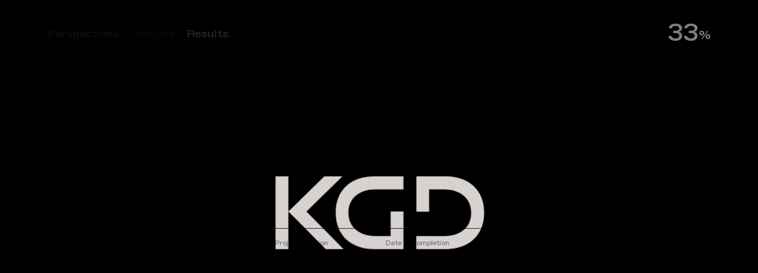

--- FILE ---
content_type: text/html; charset=UTF-8
request_url: https://d11ixnc7q6t33d.cloudfront.net/projects/trove/
body_size: 10215
content:
<!DOCTYPE html>
<html lang="en-US">

<head>
    <meta charset="UTF-8">
    <meta name="viewport"
          content="width=device-width, user-scalable=no, initial-scale=1.0, maximum-scale=1.0, minimum-scale=1.0">
    <meta http-equiv="X-UA-Compatible" content="ie=edge">

    <!-- Google tag (gtag.js) -->
    <script async src="https://www.googletagmanager.com/gtag/js?id=G-791WJWQPW6"></script>
    <script>
        window.dataLayer = window.dataLayer || [];
        function gtag(){dataLayer.push(arguments);}
        gtag('js', new Date());

        gtag('config', 'G-791WJWQPW6');
    </script>

    <meta name='robots' content='index, follow, max-image-preview:large, max-snippet:-1, max-video-preview:-1' />

	<!-- This site is optimized with the Yoast SEO plugin v26.8 - https://yoast.com/product/yoast-seo-wordpress/ -->
	<title>Trove - KGD Architecture</title>
	<link rel="canonical" href="https://d11ixnc7q6t33d.cloudfront.net/projects/trove/" />
	<meta property="og:locale" content="en_US" />
	<meta property="og:type" content="article" />
	<meta property="og:title" content="Trove - KGD Architecture" />
	<meta property="og:url" content="https://d11ixnc7q6t33d.cloudfront.net/projects/trove/" />
	<meta property="og:site_name" content="KGD Architecture" />
	<meta property="article:modified_time" content="2025-08-01T18:53:58+00:00" />
	<meta property="og:image" content="https://d11ixnc7q6t33d.cloudfront.net/wp-content/uploads/2022/09/Trove_Website-Feature_1623x1080-150dpi.jpg" />
	<meta property="og:image:width" content="1623" />
	<meta property="og:image:height" content="1080" />
	<meta property="og:image:type" content="image/jpeg" />
	<meta name="twitter:card" content="summary_large_image" />
	<meta name="twitter:label1" content="Est. reading time" />
	<meta name="twitter:data1" content="1 minute" />
	<script type="application/ld+json" class="yoast-schema-graph">{"@context":"https://schema.org","@graph":[{"@type":"WebPage","@id":"https://d11ixnc7q6t33d.cloudfront.net/projects/trove/","url":"https://d11ixnc7q6t33d.cloudfront.net/projects/trove/","name":"Trove - KGD Architecture","isPartOf":{"@id":"https://www.kgdarchitecture.com/#website"},"primaryImageOfPage":{"@id":"https://d11ixnc7q6t33d.cloudfront.net/projects/trove/#primaryimage"},"image":{"@id":"https://d11ixnc7q6t33d.cloudfront.net/projects/trove/#primaryimage"},"thumbnailUrl":"https://d11ixnc7q6t33d.cloudfront.net/wp-content/uploads/2022/09/Trove_Website-Feature_1623x1080-150dpi.jpg","datePublished":"2022-05-15T11:38:23+00:00","dateModified":"2025-08-01T18:53:58+00:00","breadcrumb":{"@id":"https://d11ixnc7q6t33d.cloudfront.net/projects/trove/#breadcrumb"},"inLanguage":"en-US","potentialAction":[{"@type":"ReadAction","target":["https://d11ixnc7q6t33d.cloudfront.net/projects/trove/"]}]},{"@type":"ImageObject","inLanguage":"en-US","@id":"https://d11ixnc7q6t33d.cloudfront.net/projects/trove/#primaryimage","url":"https://d11ixnc7q6t33d.cloudfront.net/wp-content/uploads/2022/09/Trove_Website-Feature_1623x1080-150dpi.jpg","contentUrl":"https://d11ixnc7q6t33d.cloudfront.net/wp-content/uploads/2022/09/Trove_Website-Feature_1623x1080-150dpi.jpg","width":1623,"height":1080},{"@type":"BreadcrumbList","@id":"https://d11ixnc7q6t33d.cloudfront.net/projects/trove/#breadcrumb","itemListElement":[{"@type":"ListItem","position":1,"name":"Projects","item":"https://www.kgdarchitecture.com/projects/"},{"@type":"ListItem","position":2,"name":"Trove"}]},{"@type":"WebSite","@id":"https://www.kgdarchitecture.com/#website","url":"https://www.kgdarchitecture.com/","name":"KGD Architecture","description":"","potentialAction":[{"@type":"SearchAction","target":{"@type":"EntryPoint","urlTemplate":"https://www.kgdarchitecture.com/?s={search_term_string}"},"query-input":{"@type":"PropertyValueSpecification","valueRequired":true,"valueName":"search_term_string"}}],"inLanguage":"en-US"}]}</script>
	<!-- / Yoast SEO plugin. -->


<style id='wp-img-auto-sizes-contain-inline-css'>
img:is([sizes=auto i],[sizes^="auto," i]){contain-intrinsic-size:3000px 1500px}
/*# sourceURL=wp-img-auto-sizes-contain-inline-css */
</style>
<style id='classic-theme-styles-inline-css'>
/*! This file is auto-generated */
.wp-block-button__link{color:#fff;background-color:#32373c;border-radius:9999px;box-shadow:none;text-decoration:none;padding:calc(.667em + 2px) calc(1.333em + 2px);font-size:1.125em}.wp-block-file__button{background:#32373c;color:#fff;text-decoration:none}
/*# sourceURL=/wp-includes/css/classic-themes.min.css */
</style>
<link rel='stylesheet' id='kgd-style-css' href='https://d11ixnc7q6t33d.cloudfront.net/wp-content/themes/kgd/assets/css/style.min.css?ver=1.0.13' media='all' />
<link rel="icon" href="https://d11ixnc7q6t33d.cloudfront.net/wp-content/uploads/2022/05/cropped-icon-32x32.png" sizes="32x32" />
<link rel="icon" href="https://d11ixnc7q6t33d.cloudfront.net/wp-content/uploads/2022/05/cropped-icon-192x192.png" sizes="192x192" />
<link rel="apple-touch-icon" href="https://d11ixnc7q6t33d.cloudfront.net/wp-content/uploads/2022/05/cropped-icon-180x180.png" />
<meta name="msapplication-TileImage" content="https://d11ixnc7q6t33d.cloudfront.net/wp-content/uploads/2022/05/cropped-icon-270x270.png" />
		<style id="wp-custom-css">
			.cases-list.js_projects_wrap,
.loadmore.js_load_more_btn {
    opacity: 1.0 !important;
}
		</style>
		</head>
<body class="page--beige">
    <!-- start preloader -->
    <div id="preloader">
        <div id="preloader__logo" class="preloader__logo">
            <img src="https://d11ixnc7q6t33d.cloudfront.net/wp-content/themes/kgd/assets/img/preloader.svg"
                 class="preloader__logo__image" decoding="async" alt="preloader">
        </div>

        <div class="preloader__wrapper">
            <div class="container">
                <div id="preloader__text" class="preloader__wrapper__text">
                                                <span>Perspectives.</span>
                                                        <span>Insights.</span>
                                                        <span>Results.</span>
                                            </div>

                <div class="preloader__wrapper__percent">
                    <div id="preloader__percent">0</div>
                    <div class="percent">%</div>
                </div>
            </div>
        </div>
    </div>

    <style>
        #preloader {
            position: fixed;
            z-index: 9999;
            width: 100%;
            height: 100%;
            top: 0;
            left: 0;
            user-select: none;
        }

        #preloader .preloader__logo {
            position: absolute;
            top: 0;
            left: 0;
            width: 100%;
            height: 100%;
            z-index: 1;
            display: flex;
            justify-content: center;
            align-items: center;
        }

        #preloader .preloader__logo__image {
            width: 100%;
            height: 100%;
            object-fit: cover;
            object-position: center;
            pointer-events: none;
        }

        #preloader .preloader__wrapper {
            position: absolute;
            top: 0;
            left: 0;
            width: 100%;
            z-index: 9;
            padding: 30px 0;
            color: #fff;
        }

        #preloader .preloader__wrapper .container {
            display: flex;
            justify-content: space-between;
            align-items: center;
        }

        #preloader .preloader__wrapper__text {
            display: flex;
            align-items: center;
            text-transform: capitalize;
        }

        #preloader .preloader__wrapper__percent {
            display: flex;
            align-items: flex-end;
            color: #fff;
            opacity: .5;
        }

    </style>
    <!-- end preloader -->
    
<div class="body-overlay">
    <div class="body-overlay-bg"></div>
</div>
<header class="header dark">
    <div class="container">
        <div class="header__wrapper">
            <div class="header__burger">
                <div class="header__burger__wrapper">
                    <span></span>
                    <span></span>
                </div>
            </div>

                            <a href="/" class="header__logo">
                    <img src="https://d11ixnc7q6t33d.cloudfront.net/wp-content/uploads/2022/05/logo.svg"
                         decoding="async" alt="">
                </a>
                

            <ul class="header__menu">
                                        <li>
                            <a href="https://d11ixnc7q6t33d.cloudfront.net/about-us/">
                                <span>About Us</span>
                                <svg>
                                    <use xlink:href="#svg-icon-plus-small"></use>
                                </svg>
                            </a>
                        </li>
                                                <li>
                            <a href="https://d11ixnc7q6t33d.cloudfront.net/projects/">
                                <span>Portfolio</span>
                                <svg>
                                    <use xlink:href="#svg-icon-plus-small"></use>
                                </svg>
                            </a>
                        </li>
                                                <li>
                            <a href="https://d11ixnc7q6t33d.cloudfront.net/services/">
                                <span>Services</span>
                                <svg>
                                    <use xlink:href="#svg-icon-plus-small"></use>
                                </svg>
                            </a>
                        </li>
                                                <li>
                            <a href="/news-category/news/">
                                <span>News</span>
                                <svg>
                                    <use xlink:href="#svg-icon-plus-small"></use>
                                </svg>
                            </a>
                        </li>
                                                <li>
                            <a href="https://d11ixnc7q6t33d.cloudfront.net/contact-us/">
                                <span>Contacts</span>
                                <svg>
                                    <use xlink:href="#svg-icon-plus-small"></use>
                                </svg>
                            </a>
                        </li>
                                    </ul>


                            <div class="header__socials">
                                            <a href="https://www.linkedin.com/company/kishimoto-gordon-dalaya-pc-kgd-/" target="_blank">Lnk</a>
                                                <a href="https://www.instagram.com/kgdarchitecture/" target="_blank">inst</a>
                                        </div>
                        </div>
    </div>

    <div class="header__mobile">
        <div class="container">
            <div class="header__mobile__col">
                <ul class="header__mobile__navigation">
                                                <li class="navigation-item">
                                <a href="https://d11ixnc7q6t33d.cloudfront.net/about-us/" class="main-item"
                                   data-menu="1">
                                    <span class="main-item__text">About</span>

                                    <span class="main-item__arrow">
                                        <svg class="main-item__arrow__icon"><use
                                                    xlink:href="#svg-icon-button-arrow"></use></svg>
                                    </span>
                                </a>

                                                                    <div class="main-item-content">
                                        <ul class="main-item-content__list">
                                                                                            <li>
                                                    <a href="https://d11ixnc7q6t33d.cloudfront.net/about-us/#mission">Mission & Vision</a>
                                                </li>
                                                                                            <li>
                                                    <a href="https://d11ixnc7q6t33d.cloudfront.net/careers/">Careers</a>
                                                </li>
                                                                                            <li>
                                                    <a href="https://d11ixnc7q6t33d.cloudfront.net/about-us/#clients">Clients</a>
                                                </li>
                                                                                            <li>
                                                    <a href="https://d11ixnc7q6t33d.cloudfront.net/about-us/#resiliency">Resiliency & Well Being</a>
                                                </li>
                                                                                    </ul>
                                    </div>
                                                            </li>
                                                        <li class="navigation-item">
                                <a href="https://d11ixnc7q6t33d.cloudfront.net/services/" class="main-item"
                                   data-menu="2">
                                    <span class="main-item__text">Services</span>

                                    <span class="main-item__arrow">
                                        <svg class="main-item__arrow__icon"><use
                                                    xlink:href="#svg-icon-button-arrow"></use></svg>
                                    </span>
                                </a>

                                                                    <div class="main-item-content">
                                        <ul class="main-item-content__list">
                                                                                            <li>
                                                    <a href="https://d11ixnc7q6t33d.cloudfront.net/services/architecture/">Architecture</a>
                                                </li>
                                                                                            <li>
                                                    <a href="https://d11ixnc7q6t33d.cloudfront.net/services/interior-design/">Interior Design</a>
                                                </li>
                                                                                            <li>
                                                    <a href="https://d11ixnc7q6t33d.cloudfront.net/services/urban-design-planning/">Urban Design &#038; Planning</a>
                                                </li>
                                                                                            <li>
                                                    <a href="https://d11ixnc7q6t33d.cloudfront.net/services/real-estate-design/">Revise Renovation and Refurbishment</a>
                                                </li>
                                                                                    </ul>
                                    </div>
                                                            </li>
                                                        <li class="navigation-item">
                                <a href="https://d11ixnc7q6t33d.cloudfront.net/blog/" class="main-item"
                                   data-menu="3">
                                    <span class="main-item__text">Research</span>

                                    <span class="main-item__arrow">
                                        <svg class="main-item__arrow__icon"><use
                                                    xlink:href="#svg-icon-button-arrow"></use></svg>
                                    </span>
                                </a>

                                                                    <div class="main-item-content">
                                        <ul class="main-item-content__list">
                                                                                            <li>
                                                    <a href="https://d11ixnc7q6t33d.cloudfront.net/news-category/news/">News</a>
                                                </li>
                                                                                            <li>
                                                    <a href="https://d11ixnc7q6t33d.cloudfront.net/news-category/articles/">Articles</a>
                                                </li>
                                                                                            <li>
                                                    <a href="https://d11ixnc7q6t33d.cloudfront.net/news-category/research/">Research</a>
                                                </li>
                                                                                    </ul>
                                    </div>
                                                            </li>
                                                        <li class="navigation-item">
                                <a href="https://d11ixnc7q6t33d.cloudfront.net/projects/" class="main-item"
                                   data-menu="4">
                                    <span class="main-item__text">Portfolio</span>

                                    <span class="main-item__arrow">
                                        <svg class="main-item__arrow__icon"><use
                                                    xlink:href="#svg-icon-button-arrow"></use></svg>
                                    </span>
                                </a>

                                                            </li>
                                                        <li class="navigation-item">
                                <a href="https://d11ixnc7q6t33d.cloudfront.net/awards/" class="main-item"
                                   data-menu="5">
                                    <span class="main-item__text">Awards</span>

                                    <span class="main-item__arrow">
                                        <svg class="main-item__arrow__icon"><use
                                                    xlink:href="#svg-icon-button-arrow"></use></svg>
                                    </span>
                                </a>

                                                            </li>
                                                        <li class="navigation-item">
                                <a href="https://d11ixnc7q6t33d.cloudfront.net/team/" class="main-item"
                                   data-menu="6">
                                    <span class="main-item__text">Team</span>

                                    <span class="main-item__arrow">
                                        <svg class="main-item__arrow__icon"><use
                                                    xlink:href="#svg-icon-button-arrow"></use></svg>
                                    </span>
                                </a>

                                                            </li>
                                                        <li class="navigation-item">
                                <a href="https://d11ixnc7q6t33d.cloudfront.net/contact-us/" class="main-item"
                                   data-menu="7">
                                    <span class="main-item__text">Contact Us</span>

                                    <span class="main-item__arrow">
                                        <svg class="main-item__arrow__icon"><use
                                                    xlink:href="#svg-icon-button-arrow"></use></svg>
                                    </span>
                                </a>

                                                                    <div class="main-item-content">
                                        <ul class="main-item-content__list">
                                                                                            <li>
                                                    <a href="https://d11ixnc7q6t33d.cloudfront.net/contact-us/#Washingtona">Washington</a>
                                                </li>
                                                                                            <li>
                                                    <a href="https://d11ixnc7q6t33d.cloudfront.net/contact-us/#Arlington">Arlington</a>
                                                </li>
                                                                                            <li>
                                                    <a href="https://d11ixnc7q6t33d.cloudfront.net/contact-us/#Boston">Boston</a>
                                                </li>
                                                                                            <li>
                                                    <a href="https://d11ixnc7q6t33d.cloudfront.net/contact-us/#Bangkok">Bangkok</a>
                                                </li>
                                                                                    </ul>
                                    </div>
                                                            </li>
                                            </ul>
            </div>

            <div class="header__mobile__col">
                <div class="header__mobile__content">
                                                <div class="header__mobile__submenu" data-menu="1">
                                                                    <div class="submenu__title">About</div>

                                    <ul class="submenu__list">
                                                                                    <li>
                                                <a href="https://d11ixnc7q6t33d.cloudfront.net/about-us/#mission">Mission & Vision</a>
                                            </li>
                                                                                        <li>
                                                <a href="https://d11ixnc7q6t33d.cloudfront.net/careers/">Careers</a>
                                            </li>
                                                                                        <li>
                                                <a href="https://d11ixnc7q6t33d.cloudfront.net/about-us/#clients">Clients</a>
                                            </li>
                                                                                        <li>
                                                <a href="https://d11ixnc7q6t33d.cloudfront.net/about-us/#resiliency">Resiliency & Well Being</a>
                                            </li>
                                                                                </ul>
                                                            </div>
                                                        <div class="header__mobile__submenu" data-menu="2">
                                                                    <div class="submenu__title">Services</div>

                                    <ul class="submenu__list">
                                                                                    <li>
                                                <a href="https://d11ixnc7q6t33d.cloudfront.net/services/architecture/">Architecture</a>
                                            </li>
                                                                                        <li>
                                                <a href="https://d11ixnc7q6t33d.cloudfront.net/services/interior-design/">Interior Design</a>
                                            </li>
                                                                                        <li>
                                                <a href="https://d11ixnc7q6t33d.cloudfront.net/services/urban-design-planning/">Urban Design &#038; Planning</a>
                                            </li>
                                                                                        <li>
                                                <a href="https://d11ixnc7q6t33d.cloudfront.net/services/real-estate-design/">Revise Renovation and Refurbishment</a>
                                            </li>
                                                                                </ul>
                                                            </div>
                                                        <div class="header__mobile__submenu" data-menu="3">
                                                                    <div class="submenu__title">Research</div>

                                    <ul class="submenu__list">
                                                                                    <li>
                                                <a href="https://d11ixnc7q6t33d.cloudfront.net/news-category/news/">News</a>
                                            </li>
                                                                                        <li>
                                                <a href="https://d11ixnc7q6t33d.cloudfront.net/news-category/articles/">Articles</a>
                                            </li>
                                                                                        <li>
                                                <a href="https://d11ixnc7q6t33d.cloudfront.net/news-category/research/">Research</a>
                                            </li>
                                                                                </ul>
                                                            </div>
                                                        <div class="header__mobile__submenu" data-menu="4">
                                                                    <a href="https://d11ixnc7q6t33d.cloudfront.net/projects/" class="submenu__image">
                                                                                    <picture decoding="async">
<source type="image/webp" srcset="https://d11ixnc7q6t33d.cloudfront.net/wp-content/uploads/2022/06/JDAP_220521_01_8931_FS.jpg.webp"/>
<img src="https://d11ixnc7q6t33d.cloudfront.net/wp-content/uploads/2022/06/JDAP_220521_01_8931_FS.jpg" decoding="async" alt=""/>
</picture>

                                                                            </a>
                                                            </div>
                                                        <div class="header__mobile__submenu" data-menu="5">
                                                                    <a href="https://d11ixnc7q6t33d.cloudfront.net/awards/" class="submenu__image">
                                                                                    <picture decoding="async">
<source type="image/webp" srcset="https://d11ixnc7q6t33d.cloudfront.net/wp-content/uploads/2022/06/JDAP_220521_01_3665_FS.jpg.webp"/>
<img src="https://d11ixnc7q6t33d.cloudfront.net/wp-content/uploads/2022/06/JDAP_220521_01_3665_FS.jpg" decoding="async" alt=""/>
</picture>

                                                                            </a>
                                                            </div>
                                                        <div class="header__mobile__submenu" data-menu="6">
                                                                    <a href="https://d11ixnc7q6t33d.cloudfront.net/team/" class="submenu__image">
                                                                                    <picture decoding="async">
<source type="image/webp" srcset="https://d11ixnc7q6t33d.cloudfront.net/wp-content/uploads/2022/06/le-04300dpi.jpg.webp"/>
<img src="https://d11ixnc7q6t33d.cloudfront.net/wp-content/uploads/2022/06/le-04300dpi.jpg" decoding="async" alt=""/>
</picture>

                                                                            </a>
                                                            </div>
                                                        <div class="header__mobile__submenu" data-menu="7">
                                                                    <div class="submenu__title">Contact Us</div>

                                    <ul class="submenu__list">
                                                                                    <li>
                                                <a href="https://d11ixnc7q6t33d.cloudfront.net/contact-us/#Washingtona">Washington</a>
                                            </li>
                                                                                        <li>
                                                <a href="https://d11ixnc7q6t33d.cloudfront.net/contact-us/#Arlington">Arlington</a>
                                            </li>
                                                                                        <li>
                                                <a href="https://d11ixnc7q6t33d.cloudfront.net/contact-us/#Boston">Boston</a>
                                            </li>
                                                                                        <li>
                                                <a href="https://d11ixnc7q6t33d.cloudfront.net/contact-us/#Bangkok">Bangkok</a>
                                            </li>
                                                                                </ul>
                                                            </div>
                                            </div>
            </div>


                            <div class="header__mobile__socials">
                                            <a href="https://www.linkedin.com/company/kishimoto-gordon-dalaya-pc-kgd-/" target="_blank">Lnk</a>
                                            <a href="https://www.instagram.com/kgdarchitecture/" target="_blank">inst</a>
                                    </div>
                    </div>
    </div>
</header>
<!-- <div id="scroller"> -->
<main class="wrapper">
                <div class="case-study-head section section--dark">
                <div class="container">
                    <div class="case-study-head__back button-animation">
                        <a href="https://d11ixnc7q6t33d.cloudfront.net/projects/">
                            <svg>
                                <use xlink:href="#svg-icon-arrow-left"></use>
                            </svg>
                            <span>Back to all projects</span>
                        </a>
                    </div>

                    <div class="case-study-head__name title-animation cutting-text">
                        <span>Trove</span>
                    </div>

                    <div class="case-study-head__info">
                                                    <div class="info-block">
                                <div class="info-block__wrapper">
                                    <div class="info-block__title">Project category</div>
                                    <div class="info-block__text">Multifamily Market Rate</div>
                                </div>
                            </div>
                            
                                                    <div class="info-block">
                                <div class="info-block__wrapper">
                                    <div class="info-block__title">Project market</div>
                                    <div class="info-block__text">Architecture</div>
                                </div>
                            </div>
                            
                                                    <div class="info-block">
                                <div class="info-block__wrapper">
                                    <div class="info-block__title">Project location</div>
                                    <div class="info-block__text">Arlington, Virginia</div>
                                </div>
                            </div>
                            
                                                    <div class="info-block">
                                <div class="info-block__wrapper">
                                    <div class="info-block__title">Date of completion</div>
                                    <div class="info-block__text">2020</div>
                                </div>
                            </div>
                            
                                                    <div class="info-block">
                                <div class="info-block__wrapper">
                                    <div class="info-block__title">Client</div>
                                    <div class="info-block__text">Elme Communities (formerly WashREIT)</div>
                                </div>
                            </div>
                            
                                            </div>
                </div>

                <div class="case-study-head__banner">
                    <div class="container">
                        <div class="banner-wrapper">
                            <div class="banner-image image-animation-big">
                                                                <picture decoding="async">
<source type="image/webp" srcset="https://d11ixnc7q6t33d.cloudfront.net/wp-content/uploads/2022/09/Trove_Website-Feature_1623x1080-150dpi.jpg.webp"/>
<img src="https://d11ixnc7q6t33d.cloudfront.net/wp-content/uploads/2022/09/Trove_Website-Feature_1623x1080-150dpi.jpg" decoding="async" alt="Trove"/>
</picture>

                            </div>
                        </div>
                    </div>
                </div>
            </div>


                                    <div class="case-study-text section section--dark">
                            <div class="container">
                                
                                <div class="case-study-text__content case-study-text__content--columns text-animation cutting-words">
                                    <div>Trove is a new 401-unit urban infill project along the Columbia Pike corridor of</div>
<div>Arlington. The project consists of three new seven-story buildings offering stellar</div>
<div>amenities, structured parking for 700 cars, and a 0.20 acre public park. Residents</div>
<div>of the Trove enjoy a rooftop deck, a pool, cabanas, amphitheater-style decking, fire</div>
<div>pits, grills, communal dining tables and more, all overlooking Columbia Pike.</div>
<div>Spilling out into the rooftop deck is a luxurious club room with a fireplace, gourmet</div>
<div>kitchen, multiple TVs, pool table, and a variety of areas for seating and dining.</div>
<div>Residents also enjoy a double-height fitness center that opens up onto an interior</div>
<div>courtyard, providing both interior and exterior fitness space. Co-working areas just</div>
<div>off the main lobby will provide a “work from a coffee shop” experience. Additional</div>
<div>amenities include use of a large bike maintenance and storage room with numerous</div>
                                </div>
                            </div>
                        </div>
                        

            

                            <div class="case-study-team section section--dark">
                    <div class="container">
                        <div class="section-head">
                            <div class="section-head__name">Our team</div>
                            <div class="section-head__title title-animation cutting-text">Project Leadership</div>
                        </div>

                        <div class="case-study-team-slider swiper">
                            <div class="swiper-wrapper">
                                                                    <div class="swiper-slide">
                                        <div class="team-member">
                                                <span class="team-member__image">
                                                    <picture decoding="async">
<source type="image/webp" srcset="https://d11ixnc7q6t33d.cloudfront.net/wp-content/uploads/2022/05/Christopher_Lee_Gordon.jpg.webp"/>
<img src="https://d11ixnc7q6t33d.cloudfront.net/wp-content/uploads/2022/05/Christopher_Lee_Gordon.jpg" decoding="async" alt="Christopher Lee Gordon"/>
</picture>

                                                </span>
                                            <span class="team-member__position">Principal | Co-President</span>
                                            <span class="team-member__name">Christopher Lee Gordon</span>
                                        </div>
                                    </div>
                                                                </div>
                        </div>
                    </div>
                </div>
                

            

                            <div class="case-study-related section section--dark">
                    <div class="container">
                        <div class="section-head">
                            <div class="section-head__name">See more</div>
                            <div class="section-head__title">Other Projects</div>
                        </div>

                        <div class="cases-list">
                            
            <div class='cases-list__item'>
                <a href='https://d11ixnc7q6t33d.cloudfront.net/projects/7001-arlington-road/' class='case'>
                    <span class='case__media'>
                        <span class='case__image'>
                            <span class='case__image__wrapper image-animation image-animation-show' data-delay='0.1'>
                                <picture decoding="async" loading="lazy">
<source type="image/webp" srcset="https://d11ixnc7q6t33d.cloudfront.net/wp-content/uploads/2022/05/7001-Arlington-Road_Webite-Feature_1623x1080-150dpi-768x511.jpg.webp"/>
<img src="https://d11ixnc7q6t33d.cloudfront.net/wp-content/uploads/2022/05/7001-Arlington-Road_Webite-Feature_1623x1080-150dpi-768x511.jpg" decoding="async" loading="lazy" alt="7001 Arlington Road"/>
</picture>

                            </span>
                        </span>
                    </span>
                    <span class='case__category'>Multifamily Market Rate</span>
                    <span class='case__name title-animation'>
                        <span class='case__name__row cutting-text'>
                            <span>7001 Arlington Road</span>
                        </span>
                    </span>
                </a>
            </div>

    
            <div class='cases-list__item'>
                <a href='https://d11ixnc7q6t33d.cloudfront.net/projects/centro-arlington/' class='case'>
                    <span class='case__media'>
                        <span class='case__image'>
                            <span class='case__image__wrapper image-animation image-animation-show' data-delay='0.1'>
                                <picture decoding="async" loading="lazy">
<source type="image/webp" srcset="https://d11ixnc7q6t33d.cloudfront.net/wp-content/uploads/2022/05/Centro_Website-Feature_1623x1080-150dpi-768x511.jpg.webp"/>
<img src="https://d11ixnc7q6t33d.cloudfront.net/wp-content/uploads/2022/05/Centro_Website-Feature_1623x1080-150dpi-768x511.jpg" decoding="async" loading="lazy" alt="Centro"/>
</picture>

                            </span>
                        </span>
                    </span>
                    <span class='case__category'>Multifamily Market Rate</span>
                    <span class='case__name title-animation'>
                        <span class='case__name__row cutting-text'>
                            <span>Centro</span>
                        </span>
                    </span>
                </a>
            </div>

    
            <div class='cases-list__item'>
                <a href='https://d11ixnc7q6t33d.cloudfront.net/projects/columbia-hills/' class='case'>
                    <span class='case__media'>
                        <span class='case__image'>
                            <span class='case__image__wrapper image-animation image-animation-show' data-delay='0.1'>
                                <picture decoding="async" loading="lazy">
<source type="image/webp" srcset="https://d11ixnc7q6t33d.cloudfront.net/wp-content/uploads/2022/05/Columbia-Hills_Website-Feature_1623x1080-150dpi-768x511.jpg.webp"/>
<img src="https://d11ixnc7q6t33d.cloudfront.net/wp-content/uploads/2022/05/Columbia-Hills_Website-Feature_1623x1080-150dpi-768x511.jpg" decoding="async" loading="lazy" alt="Columbia Hills"/>
</picture>

                            </span>
                        </span>
                    </span>
                    <span class='case__category'>Multifamily Affordable</span>
                    <span class='case__name title-animation'>
                        <span class='case__name__row cutting-text'>
                            <span>Columbia Hills</span>
                        </span>
                    </span>
                </a>
            </div>

                            </div>
                    </div>
                </div>
                
    <footer class="footer section section--black section--dark">
    <div class="footer__gradient"></div>
    <div class="container">
        <div class="footer__top">
            <div class="footer__top__tabs">
                                        <div class="tab" data-tab="1">
                            <div class="tab__link">Washington</div>
                        </div>
                                                <div class="tab" data-tab="2">
                            <div class="tab__link">Boston</div>
                        </div>
                                                <div class="tab" data-tab="3">
                            <div class="tab__link">Arlington</div>
                        </div>
                                                <div class="tab" data-tab="4">
                            <div class="tab__link">Bangkok</div>
                        </div>
                                    </div>

            <div class="footer__top__slider swiper">
                <div class="swiper-wrapper">
                                                <div class="swiper-slide">
                                <div class="tab" data-tab="1">
                                    <div class="tab__link">Washington</div>
                                </div>
                            </div>
                                                        <div class="swiper-slide">
                                <div class="tab" data-tab="2">
                                    <div class="tab__link">Boston</div>
                                </div>
                            </div>
                                                        <div class="swiper-slide">
                                <div class="tab" data-tab="3">
                                    <div class="tab__link">Arlington</div>
                                </div>
                            </div>
                                                        <div class="swiper-slide">
                                <div class="tab" data-tab="4">
                                    <div class="tab__link">Bangkok</div>
                                </div>
                            </div>
                                            </div>
            </div>

            <div class="footer__top__content">
                                        <div class="tab-content" data-tab="1">
                            <div class="tab-content__text">
                                <p>1101 15th Street NW</p>
<p>Suite 200</p>
<p>Washington, DC 20005</p>
                            </div>

                            <div class="tab-content__link">
                                <a href="https://d11ixnc7q6t33d.cloudfront.net/contact-us/#Washington" class="tab-button">
                                    <span class="tab-button__text">Get in touch</span>

                                    <span class="tab-button__arrow">
								<svg class="tab-button__arrow__icon"><use
                                            xlink:href="#svg-icon-button-arrow"></use></svg>
								<svg class="tab-button__arrow__icon"><use
                                            xlink:href="#svg-icon-button-arrow"></use></svg>
							</span>
                                </a>
                            </div>
                        </div>
                                                <div class="tab-content" data-tab="2">
                            <div class="tab-content__text">
                                <p>75 State Street</p>
<p>Suite 100</p>
<p>Boston, Massachusetts 02109</p>
                            </div>

                            <div class="tab-content__link">
                                <a href="https://d11ixnc7q6t33d.cloudfront.net/contact-us/#Boston" class="tab-button">
                                    <span class="tab-button__text">Get in touch</span>

                                    <span class="tab-button__arrow">
								<svg class="tab-button__arrow__icon"><use
                                            xlink:href="#svg-icon-button-arrow"></use></svg>
								<svg class="tab-button__arrow__icon"><use
                                            xlink:href="#svg-icon-button-arrow"></use></svg>
							</span>
                                </a>
                            </div>
                        </div>
                                                <div class="tab-content" data-tab="3">
                            <div class="tab-content__text">
                                <p>4040 North Fairfax Drive</p>
<p>Suite 1000A</p>
<p>Arlington, Virginia 22203</p>
                            </div>

                            <div class="tab-content__link">
                                <a href="https://d11ixnc7q6t33d.cloudfront.net/contact-us/#Arlington" class="tab-button">
                                    <span class="tab-button__text">Get in touch</span>

                                    <span class="tab-button__arrow">
								<svg class="tab-button__arrow__icon"><use
                                            xlink:href="#svg-icon-button-arrow"></use></svg>
								<svg class="tab-button__arrow__icon"><use
                                            xlink:href="#svg-icon-button-arrow"></use></svg>
							</span>
                                </a>
                            </div>
                        </div>
                                                <div class="tab-content" data-tab="4">
                            <div class="tab-content__text">
                                <p>59/741 Nimitmai 28, Nimitmai Road</p>
<p>Klong Samwa</p>
<p>Bangkok 10510, Thailand</p>
                            </div>

                            <div class="tab-content__link">
                                <a href="https://d11ixnc7q6t33d.cloudfront.net/contact-us/#Bangkok" class="tab-button">
                                    <span class="tab-button__text">Get in touch</span>

                                    <span class="tab-button__arrow">
								<svg class="tab-button__arrow__icon"><use
                                            xlink:href="#svg-icon-button-arrow"></use></svg>
								<svg class="tab-button__arrow__icon"><use
                                            xlink:href="#svg-icon-button-arrow"></use></svg>
							</span>
                                </a>
                            </div>
                        </div>
                                    </div>
        </div>

        <div class="footer__bottom">
                        <div class="footer__bottom__copyright">&copy; 2026 KISHIMOTO.GORDON.DALAYA INC. All rights reserved.</div>

                            <div class="footer__bottom__socials">
                                            <a href="https://www.linkedin.com/company/kishimoto-gordon-dalaya-pc-kgd-/" target="_blank">Lnk</a>
                                                <a href="https://www.instagram.com/kgdarchitecture/" target="_blank">inst</a>
                                        </div>
                
                            <div class="footer__bottom__developer">
                    <a href="https://bachoodesign.com" target="_blank">made by Bа́choo</a>
                </div>
                        </div>
    </div>
</footer>


<div class="sprite-icons">
    <svg display="none" xmlns="http://www.w3.org/2000/svg">
        <symbol id="svg-icon-plus-small" viewBox="0 0 12 12">
            <path d="M6.61277 5.42149H10V6.59504H6.61277V10H5.38723V6.59504H2V5.42149H5.38723V2H6.61277V5.42149Z"/>
        </symbol>

        <symbol id="svg-icon-slider-arrow" viewBox="0 0 40 40">
            <path d="M16.572 5.71387L18.972 8.11387L9.372 17.7139L37.1434 17.7139L37.1434 21.1424L9.372 21.1424L18.972 30.7424L16.572 33.1424L2.85771 19.4281L16.572 5.71387Z"></path>
        </symbol>

        <symbol id="svg-icon-button-arrow" viewBox="0 0 16 16">
            <path d="M5.09094 12.6202L5.09094 11.2626L10.5215 11.2626L2.66657 3.40765L3.63632 2.4379L11.4913 10.2928L11.4913 4.86227L12.8489 4.86227L12.8489 12.6202L5.09094 12.6202Z"/>
        </symbol>

        <symbol id="svg-icon-arrow-left" viewBox="0 0 12 13">
            <path d="M4.8 12L5.64 11.16L2.28 7.8L12 7.8L12 6.6L2.28 6.6L5.63999 3.24L4.79999 2.4L-2.42766e-06 7.2L4.8 12Z"/>
        </symbol>

        <symbol id="svg-icon-quote" viewBox="0 0 42 42">
            <path d="M41.5299 9C40.9421 11.5469 40.3217 14.2571 39.6687 17.1306C39.0809 20.0041 38.5258 22.8122 38.0033 25.5551C37.4809 28.2327 37.0564 30.7143 36.7299 33H23.3095L22.6238 31.9224C23.2115 29.5714 23.9625 27.0898 24.8768 24.4775C25.7911 21.8653 26.7707 19.2204 27.8156 16.5429C28.9258 13.8653 30.0033 11.351 31.0482 9H41.5299ZM19.1952 9C18.6074 11.5469 17.987 14.2571 17.334 17.1306C16.7462 20.0041 16.1911 22.8122 15.6687 25.5551C15.1462 28.2327 14.7217 30.7143 14.3952 33H0.974777L0.289062 31.9224C0.876818 29.5714 1.62784 27.0898 2.54212 24.4775C3.45641 21.8653 4.436 19.2204 5.4809 16.5429C6.5911 13.8653 7.66865 11.351 8.71355 9H19.1952Z"
                  fill="#DF631D"/>
        </symbol>

        <symbol id="svg-icon-search" viewBox="0 0 20 20">
            <path d="M2.51148 2.50465C6.04594 -0.902437 11.3059 -0.766639 14.5772 2.50465C17.7054 5.63282 17.8966 10.5858 15.151 13.9371L20.0068 18.7934L18.8002 20L13.9439 15.1441C10.5926 17.8898 5.63965 17.6986 2.51148 14.5704C-0.759809 11.2991 -0.913627 5.80631 2.51148 2.50465ZM13.3707 3.71123C10.7052 1.04573 6.38355 1.04573 3.71805 3.71123C1.05256 6.37672 1.05256 10.6983 3.71805 13.3638C6.38355 16.0293 10.7052 16.0293 13.3707 13.3638C16.0361 10.6983 16.0361 6.37672 13.3707 3.71123Z"/>
        </symbol>

        <symbol id="svg-icon-filter-arrow" viewBox="0 0 16 16">
            <path d="M14 6.80988L13.1901 6L9 10.1873L4.80988 6L4 6.80988L9 11.8128L14 6.80988Z"/>
        </symbol>

        <symbol id="svg-icon-filter-icon" viewBox="0 0 24 24">
            <circle cx="7" cy="6" r="4.25" stroke="#272727" stroke-width="1.5"/>
            <circle r="4.25" transform="matrix(-1 0 0 1 17 18)" stroke="#272727" stroke-width="1.5"/>
            <path d="M11 6C15.0697 6 17.9303 6 22 6" stroke="#272727" stroke-width="1.5"/>
            <path d="M13 18H2" stroke="#272727" stroke-width="1.5"/>
        </symbol>

        <symbol id="svg-icon-filter-close" viewBox="0 0 12 13">
            <path d="M1.5 11L11.5 1M1.5 1L11.5 11" stroke="#182028"/>
        </symbol>

        <symbol id="svg-icon-refresh" viewBox="0 0 16 16">
            <path d="m5.72126.333452c-1.80015.535077-3.35445 1.686838-4.39032 3.253328-.14227.25668-.2311.53947-.26115.8314v-2.80862h-1.06588375v4.26356h4.26355375v-1.06589h-2.40891c1.1934-2.29583 3.55227-3.74967 6.13952-3.78391 3.06823.03567 5.75763 2.06029 6.64053 4.99902l1.0232-.30378c-1.2579-4.23208-5.70846-6.643058-9.94054-5.385108z"/>
            <path d="m11.7303 10.1375v1.0659h2.4089c-1.1934 2.2958-3.5523 3.7497-6.13952 3.7839-3.06826-.0357-5.75767-2.0603-6.64049-4.99902l-1.023252.30382c1.263342 4.2304 5.716962 6.6357 9.947362 5.3724 1.853-.5534 3.4425-1.7596 4.4741-3.3952.1105-.2086.1691-.4408.1706-.6769v2.8087h1.0659v-4.2636z"/>
        </symbol>


        <symbol id="svg-icon-social-linked" viewBox="0 0 32 32">
            <path d="M31.9996 32.0003V20.2807C31.9996 14.5209 30.7596 10.1211 24.0399 10.1211C20.8 10.1211 18.6401 11.881 17.7601 13.561H17.6801V10.6411H11.3203V32.0003H17.9601V21.4007C17.9601 18.6008 18.4801 15.9209 21.92 15.9209C25.3198 15.9209 25.3598 19.0808 25.3598 21.5607V31.9603H31.9996V32.0003Z"/>
            <path d="M0.523438 10.6406H7.16322V31.9999H0.523438V10.6406Z"/>
            <path d="M3.83987 0C1.71994 0 0 1.71994 0 3.83988C0 5.95981 1.71994 7.71975 3.83987 7.71975C5.95981 7.71975 7.67975 5.95981 7.67975 3.83988C7.67975 1.71994 5.95981 0 3.83987 0Z"/>
        </symbol>

        <symbol id="svg-icon-social-twitter" viewBox="0 0 32 32">
            <path d="M32 6.078C30.81 6.6 29.542 6.946 28.22 7.114C29.58 6.302 30.618 5.026 31.106 3.488C29.838 4.244 28.438 4.778 26.946 5.076C25.742 3.794 24.026 3 22.154 3C18.522 3 15.598 5.948 15.598 9.562C15.598 10.082 15.642 10.582 15.75 11.058C10.296 10.792 5.47 8.178 2.228 4.196C1.662 5.178 1.33 6.302 1.33 7.512C1.33 9.784 2.5 11.798 4.244 12.964C3.19 12.944 2.156 12.638 1.28 12.156C1.28 12.176 1.28 12.202 1.28 12.228C1.28 15.416 3.554 18.064 6.536 18.674C6.002 18.82 5.42 18.89 4.816 18.89C4.396 18.89 3.972 18.866 3.574 18.778C4.424 21.376 6.836 23.286 9.704 23.348C7.472 25.094 4.638 26.146 1.57 26.146C1.032 26.146 0.516 26.122 0 26.056C2.906 27.93 6.35 29 10.064 29C22.136 29 28.736 19 28.736 10.332C28.736 10.042 28.726 9.762 28.712 9.484C30.014 8.56 31.108 7.406 32 6.078Z"/>
        </symbol>


        <symbol id="svg-icon-social-facebook" viewBox="0 0 32 32">
            <path d="M18.4818 32V17.4044H23.379L24.1137 11.7145H18.4818V8.08235C18.4818 6.43552 18.9373 5.31322 21.3015 5.31322L24.3119 5.31198V0.222768C23.7913 0.155113 22.0042 0 19.9242 0C15.5809 0 12.6073 2.65114 12.6073 7.51883V11.7145H7.69531V17.4044H12.6073V32H18.4818Z"/>
        </symbol>


        <symbol id="svg-icon-content-arrow-left" viewBox="0 0 22 22">
            <path d="M9.36451 19L10.6445 17.72L5.52451 12.6H20.3359L20.3359 10.7714H5.52451L10.6445 5.65143L9.3645 4.37143L2.05022 11.6857L9.36451 19Z"/>
        </symbol>

        <symbol id="svg-icon-content-arrow-right" viewBox="0 0 22 22">
            <path d="M12.6355 19L11.3555 17.72L16.4755 12.6H1.66407L1.66407 10.7714H16.4755L11.3555 5.65143L12.6355 4.37143L19.9498 11.6857L12.6355 19Z"/>
        </symbol>

        <symbol id="svg-icon-star" viewBox="0 0 48 48">
            <path d="M26.9149 22.1921H40V25.8595H26.9149V39H23.0851V25.8595H10V22.1921H23.0851V9H26.9149V22.1921Z"
                  fill="#D25A3D"/>
            <path d="M25.0757 21.3676L34.3283 12.1151L36.9215 14.7083L27.6689 23.9608L36.9606 33.2526L34.2526 35.9606L24.9608 26.6689L15.7083 35.9215L13.1151 33.3283L22.3676 24.0757L13.0394 14.7474L15.7474 12.0394L25.0757 21.3676Z"
                  fill="#D25A3D"/>
        </symbol>

        <symbol id="svg-icon-check" viewBox="0 0 24 24" fill="none">
            <path d="M7.63636 17.4546L1.90909 11.7273L0 13.6364L7.63636 21.2728L24 4.90909L22.0909 3L7.63636 17.4546Z"
                  fill="white"/>
        </symbol>

        <symbol id="svg-proposal-tab-arrow" viewBox="0 0 28 28" fill="none">
            <path d="M16.4 23L14.72 21.3375L21.44 14.6875L2 14.6875L2.00001 12.3125L21.44 12.3125L14.72 5.6625L16.4 4L26 13.5L16.4 23Z"
                  fill="white"/>
        </symbol>

        <symbol id="svg-proposal-pdf" viewBox="0 0 16 16" fill="none">
            <path d="M12.496 0H2.38025V2.19085H0.73642V8.0052H2.37954V16H15.2636V2.58899L12.496 0ZM9.43126 4.85117V5.32758H8.25206V6.53102H7.68288V3.7066H9.6203V4.18438H8.25206V4.85121L9.43126 4.85117ZM7.19887 5.14614C7.19887 5.37881 7.16979 5.57892 7.11233 5.74716C7.04171 5.95212 6.93992 6.11901 6.81043 6.24571C6.71002 6.34404 6.57847 6.41812 6.41158 6.47144C6.28279 6.51093 6.11523 6.5317 5.90609 6.5317H4.8342V3.70657H5.87422C6.10894 3.70657 6.28899 3.72387 6.41222 3.75989C6.57702 3.80974 6.71827 3.89561 6.83598 4.02026C6.9544 4.1449 7.0437 4.29584 7.10671 4.47794C7.16841 4.66005 7.19887 4.88093 7.19887 5.14614ZM2.77216 5.46535V6.5324H2.20296V3.70657H3.11628C3.46248 3.70657 3.68821 3.72111 3.79209 3.74949C3.95272 3.79241 4.09053 3.88383 4.19784 4.02369C4.30862 4.16702 4.36264 4.3505 4.36264 4.57347C4.36264 4.74797 4.33147 4.89201 4.26846 5.01039C4.20615 5.13087 4.12651 5.22229 4.02819 5.29082C3.93333 5.3566 3.83568 5.40231 3.73598 5.42308C3.59817 5.4494 3.40361 5.46532 3.14533 5.46532L2.77216 5.46535Z"
                  fill="white"/>
            <path d="M6.39008 4.3455C6.32084 4.27902 6.23359 4.23611 6.12766 4.21325C6.04596 4.19457 5.89223 4.18555 5.66095 4.18555H5.40475V6.05443H5.82851C5.98709 6.05443 6.10133 6.04612 6.17266 6.02744C6.26614 6.00458 6.34231 5.96372 6.40253 5.90972C6.46484 5.85432 6.51331 5.76431 6.55279 5.63828C6.59086 5.51088 6.61096 5.33776 6.61096 5.12034C6.61096 4.90431 6.59157 4.73466 6.55279 4.61971C6.51264 4.50199 6.45861 4.41128 6.39008 4.3455Z"
                  fill="white"/>
            <path d="M3.68271 4.33026C3.62317 4.26378 3.54632 4.22294 3.45422 4.20494C3.38845 4.19177 3.24997 4.18555 3.04639 4.18555H2.77219V4.98668H3.08102C3.30605 4.98668 3.45493 4.97284 3.5304 4.94235C3.60657 4.91326 3.66612 4.86755 3.70974 4.80454C3.75266 4.74153 3.77276 4.66882 3.77276 4.58433C3.77343 4.4826 3.74573 4.39812 3.68271 4.33026Z"
                  fill="white"/>
        </symbol>

        <symbol id="svg-proposal-eye" viewBox="0 0 20 20" fill="none">
            <path d="M10 4.03906C6.17879 4.03906 2.71351 6.12968 0.15649 9.52541C-0.0521632 9.80361 -0.0521632 10.1923 0.15649 10.4705C2.71351 13.8703 6.17879 15.9609 10 15.9609C13.8212 15.9609 17.2865 13.8703 19.8435 10.4746C20.0522 10.1964 20.0522 9.8077 19.8435 9.5295C17.2865 6.12968 13.8212 4.03906 10 4.03906ZM10.2741 14.1976C7.73755 14.3572 5.64284 12.2665 5.80239 9.72588C5.93331 7.63117 7.63118 5.9333 9.72589 5.80238C12.2625 5.64283 14.3572 7.73345 14.1976 10.2741C14.0626 12.3647 12.3647 14.0626 10.2741 14.1976ZM10.1473 12.2584C8.78081 12.3443 7.65163 11.2192 7.74164 9.85271C7.81119 8.72353 8.72763 7.81118 9.85681 7.73754C11.2233 7.65162 12.3525 8.77671 12.2625 10.1432C12.1888 11.2765 11.2724 12.1888 10.1473 12.2584Z"
                  fill="white"/>
        </symbol>
    </svg>
</div>
</main>
<!-- </div> -->

<div class="kgd-cursor">
	<div class="kgd-cursor-text"></div>
	<div class="kgd-cursor-media">
		<div class="kgd-cursor-media-box"></div>
	</div>
</div>

<script type="speculationrules">
{"prefetch":[{"source":"document","where":{"and":[{"href_matches":"/*"},{"not":{"href_matches":["/wp-*.php","/wp-admin/*","/wp-content/uploads/*","/wp-content/*","/wp-content/plugins/*","/wp-content/themes/kgd/*","/*\\?(.+)"]}},{"not":{"selector_matches":"a[rel~=\"nofollow\"]"}},{"not":{"selector_matches":".no-prefetch, .no-prefetch a"}}]},"eagerness":"conservative"}]}
</script>
<script src="https://d11ixnc7q6t33d.cloudfront.net/wp-content/themes/kgd/assets/js/main.min.js?ver=1.0.13" id="kgd-main-js"></script>
</body>
</html>


--- FILE ---
content_type: image/svg+xml
request_url: https://d11ixnc7q6t33d.cloudfront.net/wp-content/uploads/2022/05/logo.svg
body_size: 872
content:
<svg width="87" height="30" fill="none" xmlns="http://www.w3.org/2000/svg"><g clip-path="url(#clip0_1338_7908)"><g clip-path="url(#clip1_1338_7908)"><path d="M70.4017 29.9895H58.3259V24.6083H69.979C76.1981 24.6083 81.0887 21.3433 81.0887 14.9947C81.0887 8.76708 76.1981 5.38117 69.979 5.38117H63.6393V14.5715H58.3863V0H70.4621C80.0623 0 86.4625 5.68349 86.4625 14.9947C86.4021 24.4874 80.0019 29.9895 70.4017 29.9895ZM20.2269 0H27.7139L12.8003 14.511L28.1969 29.9895H20.7703C15.6985 24.9106 10.5059 19.5294 5.31334 14.511L20.2269 0ZM5.31334 29.9895H0V0H5.31334C5.31334 9.97633 5.31334 20.0131 5.31334 29.9895ZM41.3595 5.38117H53.0126V0H40.9368C31.3366 0 24.9364 5.56256 24.9364 14.9947C24.9364 24.306 31.3366 29.9895 40.9368 29.9895H53.0126V14.511H50.7786H47.6993V24.6083H41.3595C35.1405 24.6083 30.1894 21.1619 30.1894 14.9947C30.2498 8.64615 35.1405 5.38117 41.3595 5.38117Z" fill="white"/></g></g><defs><clipPath id="clip0_1338_7908"><rect width="86.5131" height="30" fill="white"/></clipPath><clipPath id="clip1_1338_7908"><rect width="86.4021" height="29.9895" fill="white"/></clipPath></defs></svg>